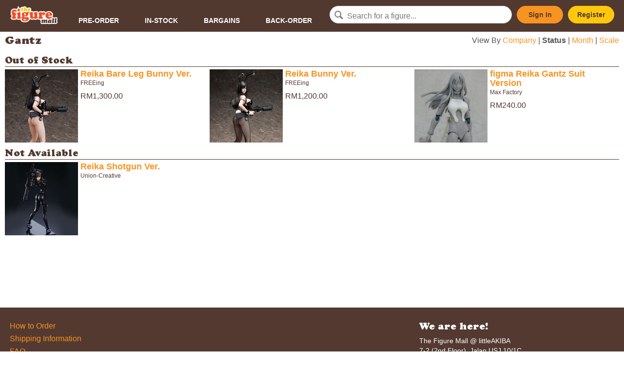

--- FILE ---
content_type: text/html; charset=utf-8
request_url: https://thefiguremall.com/browse/origin/147
body_size: 2823
content:
<!doctype html>
<html lang="en">
<head>
	<meta charset="utf-8">
<meta name="viewport" content="width=device-width, initial-scale=1, maximum-scale=1, user-scalable=0"/>

<link rel="shortcut icon" href="favicon.ico" type="image/x-icon" />

<link rel="stylesheet" href="https://thefiguremall.com/styles/style.php?202206011550" type="text/css" media="screen" />

<script>
  window.fbAsyncInit = function() {
    FB.init({
      appId            : 'your-app-id',
      autoLogAppEvents : true,
      xfbml            : true,
      version          : 'v4.0'
    });
  };
</script>
<script async defer src="https://connect.facebook.net/en_US/sdk.js"></script>
<script>
(function(d, s, id) {
  var js, fjs = d.getElementsByTagName(s)[0];
  if (d.getElementById(id)) return;
  js = d.createElement(s); js.id = id;
  js.src = "https://connect.facebook.net/en_US/sdk/xfbml.customerchat.js";
  fjs.parentNode.insertBefore(js, fjs);
}(document, 'script', 'facebook-jssdk'));
</script>

<script async src="https://www.googletagmanager.com/gtag/js?id=UA-1840799-1"></script>
<script>
window.dataLayer = window.dataLayer || [];
function gtag(){dataLayer.push(arguments);}
gtag('js', new Date());
gtag('config', 'UA-1840799-1');
</script>

	<title>Figures From Gantz - The Figure Mall</title>
</head>

<body>

<div id="header">
	<a href="https://thefiguremall.com">
		<img src="https://images.thefiguremall.com/logo.svg" id="logo" />
	</a>

	<input type="checkbox" class="menu" id="mobile-menu" />

	<ul id="navi">
		<li><a href="https://thefiguremall.com/browse/status/p">Pre-Order</a></li>
		<li><a href="https://thefiguremall.com/browse/status/s">In-Stock</a></li>
		<li><a href="https://thefiguremall.com/browse/bargains">Bargains</a></li>
		<li><a href="https://thefiguremall.com/browse/status/b">Back-Order</a></li>
	</ul>

	<form action="https://thefiguremall.com/search.php">
		<div><input type="text" name="terms" id="txtSearch" placeholder="Search for a figure..." /></div>
	</form>

	<div class="account">
			<a href="https://thefiguremall.com/signin.php" class="button signin">Sign In</a><a href="https://thefiguremall.com/register.php" class="button register">Register</a>
		</div>

	<label for="mobile-menu" class="menu" onclick><i class="menu"></i></label>
</div>
<div id="content">
	<div class="browse_header">
<h1>Gantz</h1>

<div>
View By
<a href="https://thefiguremall.com/browse/origin/147/viewbycompany">Company</a> | 
<strong>Status</strong> | 
<a href="https://thefiguremall.com/browse/origin/147/viewbymonth">Month</a> | 
<a href="https://thefiguremall.com/browse/origin/147/viewbyscale">Scale</a></div>
</div>

<section class="browse_itemlist"><h2>Out of Stock</h2>
<div class="browse_item">
	<a href="https://thefiguremall.com/figure/8826" class="product_img">
		<img data-src="https://images.thefiguremall.com/figure/8826/" class="lazy" />
			</a>
	<div class="product_details">
		<a href="https://thefiguremall.com/figure/8826" class="item_title">Reika Bare Leg Bunny Ver.</a>
		<ul>
			<li style="margin-bottom:10px;"><small>FREEing</small></li>

												<li><span>RM1,300.00</span></li>
									</ul>
	</div>
</div>


<div class="browse_item">
	<a href="https://thefiguremall.com/figure/5544" class="product_img">
		<img data-src="https://images.thefiguremall.com/figure/5544/" class="lazy" />
			</a>
	<div class="product_details">
		<a href="https://thefiguremall.com/figure/5544" class="item_title">Reika Bunny Ver.</a>
		<ul>
			<li style="margin-bottom:10px;"><small>FREEing</small></li>

												<li><span>RM1,200.00</span></li>
									</ul>
	</div>
</div>


<div class="browse_item">
	<a href="https://thefiguremall.com/figure/432" class="product_img">
		<img data-src="https://images.thefiguremall.com/figure/432/" class="lazy" />
			</a>
	<div class="product_details">
		<a href="https://thefiguremall.com/figure/432" class="item_title">figma Reika Gantz Suit Version</a>
		<ul>
			<li style="margin-bottom:10px;"><small>Max Factory</small></li>

												<li><span>RM240.00</span></li>
									</ul>
	</div>
</div>

</section><section class="browse_itemlist"><h2>Not Available</h2>
<div class="browse_item">
	<a href="https://thefiguremall.com/figure/4075" class="product_img">
		<img data-src="https://images.thefiguremall.com/figure/4075/" class="lazy" />
			</a>
	<div class="product_details">
		<a href="https://thefiguremall.com/figure/4075" class="item_title">Reika Shotgun Ver.</a>
		<ul>
			<li style="margin-bottom:10px;"><small>Union-Creative</small></li>

					</ul>
	</div>
</div>

</section></div>

<div id="footer">
	<div>
		<div>
			<ul class="footer-navi">
				<li><a href="https://thefiguremall.com/view.php?page=order">How to Order</a></li>
				<li><a href="https://thefiguremall.com/view.php?page=shipping">Shipping Information</a></li>
				<li><a href="https://thefiguremall.com/view.php?page=faq">FAQ</a></li>
				<li><a href="https://thefiguremall.com/contactus.php">Contact Us</a></li>
				<li><a href="https://thefiguremall.com/view.php?page=about">About</a></li>
			</ul>
			<div class="footer-socialmedia">
				<h6>Connect with us</h6>
				<ul>
					<li><a href="https://www.facebook.com/TheFigureMall" target="_blank"><i class="icon-facebook-circled"></i></a></li>
					<li><a href="https://www.twitter.com/TheFigureMall" target="_blank"><i class="icon-twitter-circled"></i></a></li>
				</ul>
			</div>
		</div>

		<div><iframe src="https://www.google.com/maps/embed?pb=!1m18!1m12!1m3!1d3984.0784545027072!2d101.58928499999998!3d3.073717999999994!2m3!1f0!2f0!3f0!3m2!1i1024!2i768!4f13.1!3m3!1m2!1s0x0%3A0x2497e6f28fc16504!2slittleAKIBA!5e0!3m2!1sen!2s!4v1405163417933" height="272" frameborder="0"></iframe></div>

		<div class="footer-storedetails">
			<h5>We are here!</h5>
			<p>The Figure Mall @ littleAKIBA<br />
			7-2 (2nd Floor), Jalan USJ 10/1C,<br />
			47620 Subang Jaya, Selangor Darul Ehsan, Malaysia</p>
			<p><label>Tel</label><span><a href="tel:+60358922775">+603-5892 2775</a></span></p>
			<p><label>Open</label><span>
			Mon, Thu: 2pm-7pm<br />
			Fri: 2pm-10pm<br />
			Sat: 1pm-10pm<br />
			Sun: 1pm-7pm<br />
			Closed on Tuesdays &amp; Wednesdays.
			</span></p>
		</div>
	</div>

	<div id="copyright">
		Copyright &copy; 2026 Little Akiba Enterprise (200903244849 / SA0136168-W). All rights reserved.<br />
		<a href="https://thefiguremall.com/privacypolicy.php">Privacy Policy</a><br />
	</div>
</div>

<div class="fb-customerchat"
  page_id="247374671032"
  logged_in_greeting="いらっしゃいませ！ Let us know if you need help. ^^"
  logged_out_greeting="いらっしゃいませ！ Let us know if you need help. ^^"
  greeting_dialog_display="hide"
  ref = ""
>
</div>

<script src="https://ajax.googleapis.com/ajax/libs/jquery/2.2.4/jquery.min.js"></script>
<script src="https://ajax.googleapis.com/ajax/libs/jqueryui/1.11.4/jquery-ui.min.js"></script>
<script src="https://thefiguremall.com/scripts/base.js?201908291550"></script>
<script src="https://thefiguremall.com/scripts/blazy.min.js"></script>
<script>
$(document).ready(function($){
	$('#txtSearch').autocomplete({
		source: 'https://thefiguremall.com/search-autocomplete.php',
		width: 300,
		max: 5,
		delay: 100,
		cacheLength: 1,
		scroll: false,
		highlight: false
	});
	$("#header .signin, #header .register, #product_actions .signin").fancybox({
		'type' : 'iframe',
		'width' : 500,
		'afterClose' : function() {
			parent.location.reload(true);
		}
	});
	$("img.lazy").attr("src","[data-uri]") ;
	var bLazy = new Blazy({ 
		selector: 'img.lazy'
	});
	$('.popup').fancybox({
		type: 'ajax'
	});
}); 
</script>
<script defer src="https://static.cloudflareinsights.com/beacon.min.js/vcd15cbe7772f49c399c6a5babf22c1241717689176015" integrity="sha512-ZpsOmlRQV6y907TI0dKBHq9Md29nnaEIPlkf84rnaERnq6zvWvPUqr2ft8M1aS28oN72PdrCzSjY4U6VaAw1EQ==" data-cf-beacon='{"version":"2024.11.0","token":"b33104e95e674f94816535ac7cfe5aec","r":1,"server_timing":{"name":{"cfCacheStatus":true,"cfEdge":true,"cfExtPri":true,"cfL4":true,"cfOrigin":true,"cfSpeedBrain":true},"location_startswith":null}}' crossorigin="anonymous"></script>
</body>
</html>